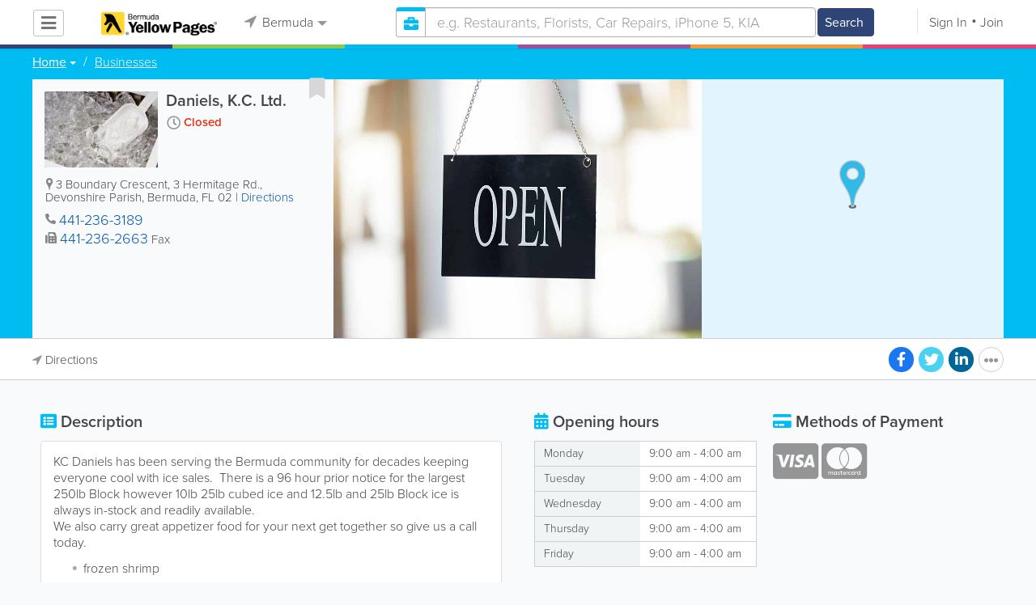

--- FILE ---
content_type: text/html; charset=UTF-8
request_url: https://www.bermudayp.com/listing/view/30727/daniels_k_c_ltd_
body_size: 22493
content:
<!DOCTYPE html>
<html lang="en" class="js rgba boxshadow csstransitions body-bg">
    <head>
        <meta charset="utf-8">
        <meta name="viewport" content="width=device-width, initial-scale=1">
        <meta http-equiv="X-UA-Compatible" content="IE=edge">
        
        <title>Daniels, K.C. Ltd. - Bermuda Businesses Directory</title>
        <meta name="keywords" content="Bermuda,seafood" /> <meta name="description" content="Find all the best business, service, organization, company listings and more with Bermuda's most trusted business directory." /> <meta name="robots" content="index, follow" /> <meta property="og:url" content="https://www.bermudayp.com/listing/view/30727/daniels-k-c-ltd" /> <meta property="og:title" content="Daniels, K.C. Ltd." /> <meta property="og:image" content="https://s.www.bermudayp.com/locations/47/listings/30727/logo.jpeg" /> <meta property="og:site_name" content="Bermuda" /> <meta property="og:type" content="business.business" /> <meta property="og:image:width" content="280" /> <meta property="og:image:height" content="252" /> <meta property="business:contact_data:street_address" content="3 Boundary Crescent, 3 Hermitage Rd." /> <meta property="business:contact_data:postal_code" content="FL 02" /> <meta property="business:contact_data:country_name" content="Bermuda" /> <meta property="business:contact_data:phone_number" content="4412363189" /> <meta property="place:location:latitude" content="32.3103487645" /> <meta property="place:location:longitude" content="-64.7470450401" /> 
        
         <link rel="stylesheet" href="/css/main/index2.min.css" />

         <link rel="stylesheet" href="/css/main/styles2.min.css" />


        <link rel="stylesheet" href="/css/main/font-awesome5.min.css" />
        <link rel="stylesheet" href="/css/main/weather-icons.min.css" />
        <link rel="stylesheet" href="https://use.typekit.net/bgt8cur.css" />
         <link rel="stylesheet" href="/css/main/whhg.min.css" />

        <link rel="shortcut icon" href="/favicon_47.png" type="image/png" />
        <link rel="icon" href="/favicon_47.png" type="image/png" />

    </head>
    <body  >
            <script
                src="https://new-sentry.yabsta.net/js-sdk-loader/1decb656687404666f38594504ddf14d.min.js"
                crossorigin="anonymous"
        ></script>
        <!--[if lt IE 9]>
        <script src="/js/main/html5.js"></script>
    <![endif]-->
    <script type="text/javascript" src="/js/main/url/47.js"></script>
    <script type="text/javascript" src="/js/main/text/47.js"></script>
    <script type="text/javascript" src="/js/main/min_index.min.js"></script> 

        <script>
        Sentry.onLoad(function() {
            Sentry.init({
                dsn: "https://1decb656687404666f38594504ddf14d@new-sentry.yabsta.net/3",
                release: 202506.1,
                environment: 'production',
                integrations: [
                ],
            });
        });
    </script>
        <script type="text/javascript">
    window.dataLayer = window.dataLayer || [];
    function gtag(){dataLayer.push(arguments);}
        gtag('js', new Date());

    gtag('config', 'GTM-MFLG7HD');
    
</script>
<!-- Google Tag Manager -->
<script>(function(w,d,s,l,i){w[l]=w[l]||[];w[l].push({'gtm.start':
            new Date().getTime(),event:'gtm.js'});var f=d.getElementsByTagName(s)[0],
        j=d.createElement(s),dl=l!='dataLayer'?'&l='+l:'';j.async=true;j.src=
        'https://www.googletagmanager.com/gtm.js?id='+i+dl;f.parentNode.insertBefore(j,f);
    })(window,document,'script','dataLayer','GTM-MFLG7HD');</script>
<!-- End Google Tag Manager -->
<script>
    !function(f,b,e,v,n,t,s)
    {if(f.fbq)return;n=f.fbq=function(){n.callMethod?
        n.callMethod.apply(n,arguments):n.queue.push(arguments)};
        if(!f._fbq)f._fbq=n;n.push=n;n.loaded=!0;n.version='2.0';
        n.queue=[];t=b.createElement(e);t.async=!0;
        t.src=v;s=b.getElementsByTagName(e)[0];
        s.parentNode.insertBefore(t,s)}(window, document,'script',
        'https://connect.facebook.net/en_US/fbevents.js');
        fbq('init', '2459575437691949');
    fbq('track', 'PageView');
    </script>


                <script>
            (function(){
                var url = 'https://i.simpli.fi/dpx.js?cid=93521';
                var params = {"m":1,"tid":"VTR","sifi_tuid":"55663","conversion":40,"campaign_id":0};
                if (params && typeof params === 'object') {
                    var parts = [];
                    for (var k in params) {
                        if (Object.prototype.hasOwnProperty.call(params, k)) {
                            parts.push(encodeURIComponent(k) + '=' + encodeURIComponent(params[k]));
                        }
                    }
                    if (parts.length) {
                        url += '&' + parts.join('&');
                    }
                }
                var s = document.createElement('script');
                s.async = true;
                s.src = url;
                document.body.appendChild(s);
            })();
        </script>
    
        

    <script type="text/javascript" src="/js/main/validators.min.js"></script> 

    <div class="outdated-message-holder"></div>

    <!--Layout:listingViewLayout-->
            <!--Block:headerSecondary-->
<link rel="stylesheet" type="text/css" href="/css/main/search.css">

<script type="application/javascript">
    Yabsta.setLocation({"title":"Bermuda","seo_title":"BermudaYP","logo":"https:\/\/s.www.bermudayp.com\/locations\/47\/i\/logo1.gif","map":{"code":"AIzaSyC94IGZB5_StKfhBBAcQykflisy_t72WBk","lat":"0","lng":"0","zoom":17,"bgcolor":"e2f4fd","levels":[{"file":"png","converted":1},{"file":"png","converted":1},{"file":"png","converted":1},{"file":"png","converted":1},{"file":"png","converted":1},{"file":"png","converted":1},{"file":"png","converted":1}],"geo_lat":32.303964999999998,"geo_lng":-64.755877999999996},"radius":50000,"id":47,"currency":{"id":1,"code":"USD","html_code":"$"},"storage":"https:\/\/s.www.bermudayp.com\/\/","fb_id":"136216729815954","site_url":"https:\/\/www.bermudayp.com\/","two_level":false,"color_listings_enabled":false,"listing_colors":[["Regular Listing","d6d6d6"],["Ultra Listing","e6f5fe"],["Elite Listing","feea93"]],"national_color":"d6d6d6","themeDir":"\/themes\/1\/","domain":"www.bermudayp.com","year":"2026","section_id":14,"adv_section_id":2,"rate_type":2,"area_code":["441"],"prices_rating_sign":"1","fb_like_enabled":{"10":false,"5":false,"6":false,"1":false,"9":false},"timezone":"Etc\/GMT+4"});
    var yabr_tags = yabr_tags || [];
    var _yex = new Yabsta_Banner_External();
</script>
<!-- Google Tag Manager -->

<!-- End Google Tag Manager -->

<!-- Google Tag Manager (noscript) -->

<!-- End Google Tag Manager (noscript) -->

<meta name="msvalidate.01" content="4A17C26BAA54A7EB3DA679468F083E23" />


<script type="text/javascript">
    $(function () {
        $('.choose-locations .dropdown').on('shown.bs.dropdown', function () {
            var _el = $(this);
            if (_el.find('.scroll-pane .jspPane').length == 0) {
                _el.find('.scroll-pane').jScrollPane();
            }
        });
    })
</script>
<script type="text/javascript" src="//maps.googleapis.com/maps/api/js?v=weekly&key=AIzaSyC94IGZB5_StKfhBBAcQykflisy_t72WBk"></script>
<script type="text/javascript" src="/js/main/yf.min.js"></script> 

<script type="text/javascript" src="/js/main/secondary_page.min.js"></script> 



<a class="navbar-toggle">
    <i class="fa fa-bars"></i>
</a>
<!-- navbar-fixed-top -->
<div id="slide-nav" class="navbar navbar-fixed-top" role="navigation">
    <header class="header">
        <div class="container">
            <!--Block:slidemenu-->
            <div id="slidemenu">

                <div class="display-table">
                    <div class="table-row">
                        <div class="table-cell browse-menu">
                            <!-- browse menu -->
                            <ul class="nav navbar-nav">
                                <li class="dropdown">
                                    <a data-toggle="dropdown" class="dropdown-toggle" href="javascript:void(0);">
                                        <i class="fa fa-bars"></i>
                                        <span>Browse</span>
                                        <b class="caret"></b>
                                    </a>
                                    <ul class="dropdown-menu">
                                                                                    <li>
                                                <a href="/" onMouseOver="this.style.background = '#2f4577'"
                                                   onMouseOut="this.style.background = 'inherit'">
                                                    <div class="nav-icon"><i class="fa fa-home"></i></div>Home
                                                </a>
                                            </li>
                                                                                    <li>
                                                <a href="/businesses" onMouseOver="this.style.background = '#00bcf1'"
                                                   onMouseOut="this.style.background = 'inherit'">
                                                    <div class="nav-icon"><i class="fa fa-briefcase"></i></div>Businesses
                                                </a>
                                            </li>
                                                                                    <li>
                                                <a href="/dining" onMouseOver="this.style.background = '#eb3e76'"
                                                   onMouseOut="this.style.background = 'inherit'">
                                                    <div class="nav-icon"><i class="fa fa-cutlery"></i></div>Restaurants
                                                </a>
                                            </li>
                                                                                    <li>
                                                <a href="/classifieds" onMouseOver="this.style.background = '#f6973a'"
                                                   onMouseOut="this.style.background = 'inherit'">
                                                    <div class="nav-icon"><i class="fa fa-binoculars"></i></div>Classifieds
                                                </a>
                                            </li>
                                                                                    <li>
                                                <a href="/guide" onMouseOver="this.style.background = '#87ca56'"
                                                   onMouseOut="this.style.background = 'inherit'">
                                                    <div class="nav-icon"><i class="icon-intersection"></i></div>Guide
                                                </a>
                                            </li>
                                                                                    <li>
                                                <a href="/map" onMouseOver="this.style.background = '#2f4577'"
                                                   onMouseOut="this.style.background = 'inherit'">
                                                    <div class="nav-icon"><i class="fa fa-map-marker"></i></div>Map
                                                </a>
                                            </li>
                                                                                    <li>
                                                <a href="/videos" onMouseOver="this.style.background = '#9c529a'"
                                                   onMouseOut="this.style.background = 'inherit'">
                                                    <div class="nav-icon"><i class="fa fa-video-camera"></i></div>Video
                                                </a>
                                            </li>
                                                                                    <li>
                                                <a href="/whitepages" onMouseOver="this.style.background = '#09a59c'"
                                                   onMouseOut="this.style.background = 'inherit'">
                                                    <div class="nav-icon"><i class="icon-phonebookalt"></i></div>White Pages
                                                </a>
                                            </li>
                                                                            </ul>
                                </li>
                            </ul>
                            <!-- /browse menu -->
                        </div>

                        <div class="table-cell header-logo">
                            <div class="navbar-header">
                                <a href="/" class="navbar-brand"><img width="auto" height="auto" alt="Bermuda" src="https://s.www.bermudayp.com/locations/47/i/logo1.gif"></a>
                            </div>
                        </div>

                                                                                                                                                                                                                                                                                                                                                                                                                                                                                                                                                                                                                                                                                                                                                                                                                                                        <div class="table-cell choose-locations">
                                <!-- location -->
                                                                    <ul class="nav navbar-nav">
                                        <li class="dropdown location-list-nav">
                                            <a data-toggle="dropdown" class="dropdown-toggle location-list__top" href="javascript://">
                                                <i class="fa fa-location-arrow"></i>
                                                Bermuda<b class="caret"></b>
                                            </a>
                                                                                            <div class="dropdown-menu">
                                                    <div class="scroll-pane">
                                                        <ul>
                                                                                                                                                                                                <li class="dropdown"><a href="javascript://" class="dropdown-toggle"
                                                                                            data-toggle="dropdown">The Americas
                                                                            <b class="caret"></b></a>
                                                                        <ul class="dropdown-menu span10">
                                                                                                                                                                                                                                                <li><a href="http://bahamas.yabsta.com"
                                                                                           target="_blank">Bahamas</a></li>
                                                                                                                                                                                                                                                                                                                                <li><a href="http://www.yabstabarbados.com"
                                                                                           target="_blank">Barbados</a></li>
                                                                                                                                                                                                                                                                                                                                <li><a href="http://www.bermudayp.com"
                                                                                           target="_blank">Bermuda</a></li>
                                                                                                                                                                                                                                                                                                                                <li class="dropdown"><a href="javascript://" class="dropdown-toggle"
                                                                                                            data-toggle="dropdown">Canada
                                                                                            <b class="caret"></b></a>
                                                                                        <ul class="dropdown-menu span10 second-level">
                                                                                                                                                                                            <li><a href="http://calgary.yabsta.com"
                                                                                                       target="_blank">Calgary</a></li>
                                                                                                                                                                                            <li><a href="http://halifax.yabsta.com"
                                                                                                       target="_blank">Halifax</a></li>
                                                                                                                                                                                            <li><a href="http://toronto.yabsta.com"
                                                                                                       target="_blank">Toronto</a></li>
                                                                                                                                                                                            <li><a href="http://whistler.yabsta.com"
                                                                                                       target="_blank">Whistler</a></li>
                                                                                                                                                                                    </ul>
                                                                                    </li>
                                                                                                                                                                                                                                                                                                                                <li><a href="http://www.yabsta.ky"
                                                                                           target="_blank">Cayman Islands</a></li>
                                                                                                                                                                                                                                                                                                                                <li><a href="http://jamaica.yabsta.com"
                                                                                           target="_blank">Jamaica</a></li>
                                                                                                                                                                                                                                                                                                                                <li class="dropdown"><a href="javascript://" class="dropdown-toggle"
                                                                                                            data-toggle="dropdown">United States
                                                                                            <b class="caret"></b></a>
                                                                                        <ul class="dropdown-menu span10 second-level">
                                                                                                                                                                                            <li><a href="http://annapolis.yabsta.com"
                                                                                                       target="_blank">Annapolis</a></li>
                                                                                                                                                                                            <li><a href="http://atlanta.yabsta.com"
                                                                                                       target="_blank">Atlanta</a></li>
                                                                                                                                                                                            <li><a href="http://www.bellinghamlocalsearch.com"
                                                                                                       target="_blank">Bellingham</a></li>
                                                                                                                                                                                            <li><a href="http://jacksonhole.yabsta.com"
                                                                                                       target="_blank">Jackson Hole</a></li>
                                                                                                                                                                                            <li><a href="http://lancaster.yabsta.com"
                                                                                                       target="_blank">Lancaster</a></li>
                                                                                                                                                                                            <li><a href="http://manhattan.yabsta.com"
                                                                                                       target="_blank">Manhattan New York</a></li>
                                                                                                                                                                                            <li><a href="http://miami.yabsta.com"
                                                                                                       target="_blank">Miami</a></li>
                                                                                                                                                                                            <li><a href="http://philadelphia.yabsta.com"
                                                                                                       target="_blank">Philadelphia</a></li>
                                                                                                                                                                                            <li><a href="http://sanibel.yabsta.com"
                                                                                                       target="_blank">Sanibel Island</a></li>
                                                                                                                                                                                            <li><a href="http://www.spokanelocal.com"
                                                                                                       target="_blank">Spokane</a></li>
                                                                                                                                                                                            <li><a href="http://www.whidbeylocal.com"
                                                                                                       target="_blank">Whidbey Island</a></li>
                                                                                                                                                                                            <li><a href="http://www.yakimalocal.com"
                                                                                                       target="_blank">Yakima</a></li>
                                                                                                                                                                                    </ul>
                                                                                    </li>
                                                                                                                                                                                                                                    </ul>
                                                                    </li>
                                                                                                                                                                                                                                                                                                                                                                                            <li class="dropdown"><a href="javascript://" class="dropdown-toggle"
                                                                                            data-toggle="dropdown">Asia
                                                                            <b class="caret"></b></a>
                                                                        <ul class="dropdown-menu span10">
                                                                                                                                                                                                                                                <li><a href="http://abudhabi.yabsta.com"
                                                                                           target="_blank">Abu Dhabi</a></li>
                                                                                                                                                                                                                                                                                                                                <li><a href="http://bangkok.yabsta.com"
                                                                                           target="_blank">Bangkok</a></li>
                                                                                                                                                                                                                                                                                                                                <li><a href="http://dubai.yabsta.com"
                                                                                           target="_blank">Dubai</a></li>
                                                                                                                                                                                                                                    </ul>
                                                                    </li>
                                                                                                                                                                                                                                                                <li class="dropdown"><a href="javascript://" class="dropdown-toggle"
                                                                                            data-toggle="dropdown">Australia
                                                                            <b class="caret"></b></a>
                                                                        <ul class="dropdown-menu span10">
                                                                                                                                                                                                                                                <li><a href="http://melbourne.yabsta.com"
                                                                                           target="_blank">Melbourne</a></li>
                                                                                                                                                                                                                                    </ul>
                                                                    </li>
                                                                                                                                                                                                                                                                <li class="dropdown"><a href="javascript://" class="dropdown-toggle"
                                                                                            data-toggle="dropdown">Europe
                                                                            <b class="caret"></b></a>
                                                                        <ul class="dropdown-menu span10">
                                                                                                                                                                                                                                                <li><a href="http://www.yabstabrighton.com"
                                                                                           target="_blank">Brighton</a></li>
                                                                                                                                                                                                                                                                                                                                <li><a href="http://cambridge.yabsta.co.uk"
                                                                                           target="_blank">Cambridge</a></li>
                                                                                                                                                                                                                                                                                                                                <li><a href="http://chelsea.yabsta.co.uk"
                                                                                           target="_blank">Chelsea London</a></li>
                                                                                                                                                                                                                                                                                                                                <li><a href="http://dublin.yabsta.com"
                                                                                           target="_blank">Dublin</a></li>
                                                                                                                                                                                                                                                                                                                                <li><a href="http://eastbourne.yabsta.co.uk"
                                                                                           target="_blank">Eastbourne</a></li>
                                                                                                                                                                                                                                                                                                                                <li><a href="http://edinburgh.yabsta.co.uk"
                                                                                           target="_blank">Edinburgh</a></li>
                                                                                                                                                                                                                                                                                                                                <li><a href="http://gatwick.yabsta.co.uk"
                                                                                           target="_blank">Gatwick</a></li>
                                                                                                                                                                                                                                                                                                                                <li><a href="http://www.yabstagibraltar.com"
                                                                                           target="_blank">Gibraltar</a></li>
                                                                                                                                                                                                                                                                                                                                <li><a href="http://glasgow.yabsta.co.uk"
                                                                                           target="_blank">Glasgow</a></li>
                                                                                                                                                                                                                                                                                                                                <li><a href="http://www.yabsta.gg"
                                                                                           target="_blank">Guernsey</a></li>
                                                                                                                                                                                                                                                                                                                                <li><a href="http://haywardsheath.yabsta.co.uk"
                                                                                           target="_blank">Haywards Heath</a></li>
                                                                                                                                                                                                                                                                                                                                <li><a href="http://www.localhull.com"
                                                                                           target="_blank">Hull</a></li>
                                                                                                                                                                                                                                                                                                                                <li><a href="http://www.localiom.com"
                                                                                           target="_blank">Isle of Man</a></li>
                                                                                                                                                                                                                                                                                                                                <li><a href="http://www.jerseyinsight.com"
                                                                                           target="_blank">Jersey</a></li>
                                                                                                                                                                                                                                                                                                                                <li><a href="http://kent.yabsta.co.uk"
                                                                                           target="_blank">Kent</a></li>
                                                                                                                                                                                                                                                                                                                                <li><a href="http://kiev.yabsta.com"
                                                                                           target="_blank">Kiev</a></li>
                                                                                                                                                                                                                                                                                                                                <li><a href="http://london.yabsta.co.uk"
                                                                                           target="_blank">London</a></li>
                                                                                                                                                                                                                                                                                                                                <li><a href="http://www.yabstamalta.com"
                                                                                           target="_blank">Malta</a></li>
                                                                                                                                                                                                                                                                                                                                <li><a href="http://wimbledon.yabsta.co.uk"
                                                                                           target="_blank">Wimbledon London</a></li>
                                                                                                                                                                                                                                                                                                                                <li><a href="http://wirral.yabsta.co.uk"
                                                                                           target="_blank">Wirral</a></li>
                                                                                                                                                                                                                                                                                                                                <li><a href="http://worthing.yabsta.co.uk"
                                                                                           target="_blank">Worthing</a></li>
                                                                                                                                                                                                                                    </ul>
                                                                    </li>
                                                                                                                                                                                                                                                                                                                                                                                                                                            </ul>
                                                    </div>
                                                </div>
                                                                                    </li>
                                    </ul>
                                                                <!-- /location -->
                            </div>
                        
                                                    <div class="table-cell">
                                


    
    <form role="search" class="one-level navbar-form search-form "  action="javascript:void(0)">
        <div class="input-group">
            <div class="suggest-wrapper">
                <div class="search-bar__section" tabindex="0">
                    <i class="fa fa-search" aria-hidden="true"></i>
                </div>
                        <ul class="suggest-sections" role="navigation">
                                <li class="suggest-sections__item suggest-sections--all " tabindex="-1" data-section="{&quot;icon&quot;:&quot;fa fa-search&quot;,&quot;type&quot;:&quot;all&quot;}">
                <a href="javascript:void(0);" class="suggest-sections__link">
                    <div class="suggest-sections__sign">
                        <i class="fa fa-search suggest-sections__icon"></i>
                    </div>
                    <span class="suggest-sections__name">All</span>
                </a>
            </li>
                                <li class="suggest-sections__item suggest-sections--listings suggest-sections--active" tabindex="-1" data-section="{&quot;icon&quot;:&quot;fa fa-briefcase&quot;,&quot;type&quot;:&quot;listings&quot;}">
                <a href="javascript:void(0);" class="suggest-sections__link">
                    <div class="suggest-sections__sign">
                        <i class="fa fa-briefcase suggest-sections__icon"></i>
                    </div>
                    <span class="suggest-sections__name">Business</span>
                </a>
            </li>
                                <li class="suggest-sections__item suggest-sections--classifieds " tabindex="-1" data-section="{&quot;icon&quot;:&quot;fa fa-binoculars&quot;,&quot;type&quot;:&quot;classifieds&quot;}">
                <a href="javascript:void(0);" class="suggest-sections__link">
                    <div class="suggest-sections__sign">
                        <i class="fa fa-binoculars suggest-sections__icon"></i>
                    </div>
                    <span class="suggest-sections__name">Classifieds</span>
                </a>
            </li>
                                <li class="suggest-sections__item suggest-sections--guide " tabindex="-1" data-section="{&quot;icon&quot;:&quot;whhg icon-intersection&quot;,&quot;type&quot;:&quot;guide&quot;}">
                <a href="javascript:void(0);" class="suggest-sections__link">
                    <div class="suggest-sections__sign">
                        <i class="whhg icon-intersection suggest-sections__icon"></i>
                    </div>
                    <span class="suggest-sections__name">Guide</span>
                </a>
            </li>
                                <li class="suggest-sections__item suggest-sections--dining " tabindex="-1" data-section="{&quot;icon&quot;:&quot;fa fa-utensils&quot;,&quot;type&quot;:&quot;dining&quot;}">
                <a href="javascript:void(0);" class="suggest-sections__link">
                    <div class="suggest-sections__sign">
                        <i class="fa fa-utensils suggest-sections__icon"></i>
                    </div>
                    <span class="suggest-sections__name">Restaurants</span>
                </a>
            </li>
                                <li class="suggest-sections__item suggest-sections--video " tabindex="-1" data-section="{&quot;icon&quot;:&quot;fa fa-video&quot;,&quot;type&quot;:&quot;video&quot;}">
                <a href="javascript:void(0);" class="suggest-sections__link">
                    <div class="suggest-sections__sign">
                        <i class="fa fa-video suggest-sections__icon"></i>
                    </div>
                    <span class="suggest-sections__name">Video</span>
                </a>
            </li>
                                <li class="suggest-sections__item suggest-sections--whitepages " tabindex="-1" data-section="{&quot;icon&quot;:&quot;fa icon-phonebookalt&quot;,&quot;type&quot;:&quot;whitepages&quot;}">
                <a href="javascript:void(0);" class="suggest-sections__link">
                    <div class="suggest-sections__sign">
                        <i class="fa icon-phonebookalt suggest-sections__icon"></i>
                    </div>
                    <span class="suggest-sections__name">White Pages</span>
                </a>
            </li>
            </ul>

                <input type="text" placeholder="Search" autocomplete="off" class="search-bar__input form-control secondary-search-phrase form-object">
                <div class="suggest-output suggest-output-phrase"></div>
            </div>
            <div class="input-group-btn search-button">
                <button type="submit" class="btn btn-search">
                    <i class="fa fa-search search-button__icon" aria-hidden="true"></i>
                    <span class="search-button__text">Search</span>
                </button>
            </div>
        </div>
    </form>

<script type="text/javascript">
    $(function(){
        var _search_box = new Yabsta_Search_Box({
    "all": {
        "title": "All",
        "hint": "What Are You Looking For?"
    },
    "listings": {
        "title": "Business",
        "hint": "e.g. Restaurants, Florists, Car Repairs, iPhone 5, KIA"
    },
    "classifieds": {
        "title": "Classifieds",
        "hint": "Search Classifieds in Bermuda"
    },
    "guide": {
        "title": "Guide",
        "hint": "Search Bermuda Guide in Bermuda"
    },
    "dining": {
        "title": "Restaurants",
        "hint": "Search Dining Guide, Menus"
    },
    "video": {
        "title": "Video",
        "hint": "Search Videos in Bermuda"
    },
    "whitepages": {
        "title": "White Pages",
        "hint": "Search White Pages"
    }
}, 'listings', {"all":{"icon":"fa fa-search"},"listings":{"icon":"fa fa-briefcase"},"classifieds":{"icon":"fa fa-binoculars"},"guide":{"icon":"whhg icon-intersection"},"dining":{"icon":"fa fa-utensils"},"video":{"icon":"fa fa-video"},"map":{"icon":"fa fa-map-marker"},"whitepages":{"icon":"fa icon-phonebookalt"}});
        _search_box.init($('form[role="search"]:not(.search-block--main)'));
    });
</script>

                            </div>
                            <div class="table-cell authorization">
                                <div class="nav navbar-nav" id="user-auth-navbar">
                                    <a class="sign-in" id="header-login-link" href="javascript:void(0);"><i class="fa fa-user"></i>Sign In</a>
                                    <a class="join" id="header-register-link" href="/join"><i class="fa fa-user-plus"></i>Join</a>
                                </div>
                            </div>
                                            </div>
                </div>
                <div class="mob-about">
                    <div class="mob-about__heading">About</div>
                    <ul>
                                                                                    <li><a href="/about" target="_self">About Bermuda Yellow Pages</a></li>
                                                                                                                <li><a href="/advertise" target="_self">Advertise With Us</a></li>
                                                                                                                <li><a href="/digital-services" target="_self">Digital Marketing Services</a></li>
                                                                                                                <li><a href="/contacts" target="_self">Contact Us</a></li>
                                                                                                                                                                                                                                                                                        </ul>

                    <div class="mob-about__heading">Site Directory</div>
                    <ul>
                                                                                                                                                                                                                                                                                                    <li><a href="https://support.yabsta.com/" target="_blank">Yabsta User Guide</a></li>
                                                                                                                <li><a href="/correction" target="_self">Request a Correction</a></li>
                                                                                                                <li><a href="/sitemap" target="_self">Site Map</a></li>
                                                                                                                <li><a href="/legal" target="_self">Legal</a></li>
                                                                        </ul>

                    <div class="social footer-social-bar">
                        <a data-social-type="facebook" class="fab fa-facebook-f circle" href="javascript:void(0);"> </a>
                        <a data-social-type="twitter" class="fab fa-twitter circle" href="javascript:void(0);"></a>
                    </div>

                    <div class="copy">
                        <p>Copyright &copy; 2026 www.bermudayp.com<br> All Right Reserved</p>
                        <p>powered by <img width="80" height="auto" src="/css/main/images/logo_yabsta.png" srcset="/css/main/images/logo_yabsta_2X.png 2x" alt="Yabsta"></p>
                    </div>
                </div>
            </div>
            <!--/Block:slidemenu-->
        </div>
    </header>
    <div class="header-border ">
        <span class="bg1"></span><span class="bg2"></span><span class="bg3"></span><span class="bg4"></span><span class="bg5"></span><span class="bg6"></span>
    </div>
</div>

<script type="application/javascript">
    $(function () {
        var _on_auth = function (oUser, isLogined) {
            if (isLogined) {
                if (location.hash.indexOf('#login/') === 0) {
                    var _hash = location.hash.substr(1);
                    var _path = _hash.replace('login/', '');
                    if ('' != _path) {
                        if ('undefined' != typeof history.pushState) history.pushState({}, document.title, '/');
                        location.href = location.protocol + '//' + location.host + _path;
                    }
                }

                if ($('#user-auth-navbar').length > 0) {
                    var _favorites = 0;
                    $.each(oUser.favorites, function (k, v) {
                        _favorites += Object.values(v).length;
                    });

                    var _node = $(CTwig['shared.userLogined.twig'].render({
                        message_count: oUser.new_message_count,
                        favorites_count: _favorites,
                        avatar: oUser.avatar,
                        user_name: oUser.name,
                        show_yapanel: oUser.show_yapanel
                    }));

                    $('#user-auth-navbar').replaceWith(_node);

                    _node.find('#user-logout-link').on('click', function (e) {
                        window.auth.logout(function () {
                            if (0 == window.location.pathname.indexOf('/user')) {
                                window.location.href = '/';
                            } else {
                                _node.html('<div class="nav navbar-nav navbar-right" id="user-auth-navbar"><a class="sign-in" id="header-login-link" href="javascript:void(0);"><i class="fa fa-user"></i>Sign In</a><a class="join" id="header-register-link" href="/join"><i class="fa fa-user-plus"></i>Join</a></div>');
                                $('#header-login-link').on('click', function () {
                                    window.auth.login(_on_auth);
                                });
                            }
                        });
                    });

                }
            } else {
                if (location.hash.indexOf('#login') === 0) {
                    window.auth.login();
                }
            }
        };
        window.auth = new YF_Auth({
                        adapters: {
                facebook: {
                    appId: "136216729815954"
                }
            }
        });
        window.auth.init(_on_auth);
        $('#header-login-link').on('click', function () {
            window.auth.login(_on_auth);
        });

        function _removeJspContainer(dNode) {
            if (dNode.find('.jspPane').length > 0) {
                var _old_node = dNode.find('.jspPane').children();
                dNode.find('.jspContainer').replaceWith(_old_node);
                dNode.css({
                    'overflow': '',
                    'padding': '',
                    'width': ''
                });
                dNode.data('jsp', null);
            }
        }

        var _prevent_close = false;

        $('.location-list-nav .dropdown').on('shown.bs.dropdown', function () {
            var _el = $(this);
            if ($('.location-list-nav').find('.scroll-pane ul:first').height() > 270) {
                if (!$('.location-list-nav').find('.scroll-pane').hasClass('jspScrollable')) {
                    $('.location-list-nav').find('.scroll-pane').jScrollPane();
                    $('.location-list-nav .jspVerticalBar').on('click', function (e) {
                        _prevent_close = true;
                    });
                } else {
                    //Rebuild if top level opened
                    if (_el.find('ul:first').hasClass('second-level')) {
                        $('.location-list-nav').find('.scroll-pane').jScrollPane('destroy');
                        _removeJspContainer($('.location-list-nav').find('.scroll-pane'));
                        $('.location-list-nav').find('.scroll-pane').jScrollPane();
                        $('.location-list-nav .jspVerticalBar').on('click', function (e) {
                            _prevent_close = true;
                        });
                    }
                }
            } else {
                if ($('.location-list-nav').find('.scroll-pane').find('.jspContainer').length > 0) {
                    $('.location-list-nav').find('.scroll-pane').jScrollPane('destroy');
                    _removeJspContainer($('.location-list-nav').find('.scroll-pane'));

                    //$('.location-list-nav').find('.scroll-pane .jspPane').removeClass('jspPane');
                    //$('.location-list-nav').find('.jspContainer').css('height', '');
                }
            }

        });


        $('.location-list-nav a').on('click', function (e) {
            _prevent_close = false;
        });

        $('.location-list-nav, .location-list-nav .dropdown').on('hide.bs.dropdown', function (e) {
            if (_prevent_close) {
                e.stopPropagation();
                e.preventDefault();
                return false;
            }

        });


        $('.location-list-nav, .location-list-nav .dropdown').on('hidden.bs.dropdown', function () {
            var _el = $(this);
            if ($('.location-list-nav').find('.scroll-pane ul:first').height() < 270) {
                if ($('.location-list-nav').find('.scroll-pane').find('.jspContainer').length > 0) {
                    $('.location-list-nav').find('.scroll-pane').jScrollPane('destroy');
                    _removeJspContainer($('.location-list-nav').find('.scroll-pane'));
                }
            } else {
                if (_el.find('ul:first').hasClass('second-level')) {
                    $('.location-list-nav').find('.scroll-pane').jScrollPane('destroy');
                    _removeJspContainer($('.location-list-nav').find('.scroll-pane'));
                    $('.location-list-nav').find('.scroll-pane').jScrollPane();
                    $('.location-list-nav .jspVerticalBar').on('click', function (e) {
                        _prevent_close = true;
                    });
                }
            }
        });

        /*----- Navbar slider -----*/
        //stick in the fixed 100% height behind the navbar but don't wrap it
        $('#slide-nav.navbar-inverse').after($('<div class="inverse" id="navbar-height-col"></div>'));

        $('#slide-nav.navbar-default').after($('<div id="navbar-height-col"></div>'));

        // Enter your ids or classes
        var toggler = '.navbar-toggle';
        var menuneg = '-200%';
        //var pagewrapper = '#page-content';
        //var navigationwrapper = '.navbar-header';
        //var menuwidth = '110%'; // the menu inside the slide menu itself
        //var slidewidth = '80%';
        //var slideneg = '-80%';

        $("body, #slide-nav").on("click", toggler, function (e) {
            var selected = $(this).hasClass('slide-active');
            $('#slidemenu').stop().animate({
                left: selected ? menuneg : '0px'
            });
            /*$('#navbar-height-col').stop().animate({
                left: selected ? slideneg : '0px'
            });
            $(pagewrapper).stop().animate({
                left: selected ? '0px' : slidewidth
            });
            $(navigationwrapper).stop().animate({
                left: selected ? '0px' : slidewidth
            });*/
            $(this).toggleClass('slide-active', !selected);
            $('#slidemenu').toggleClass('slide-active');
            $('#page-content, .navbar, body').toggleClass('slide-active');
        });

        var selected = '#slidemenu, #page-content, body, .navbar';

        $(window).on("resize", function () {
            if ($(window).width() > 767 && $('.navbar-toggle').is(':hidden')) {
                $(selected).removeClass('slide-active');
            }
        });
        /*----- /Navbar slider -----*/
    });
</script>

<script type="text/javascript">
    $(function () {

        /* функция кроссбраузерного определения отступа от верха документа к текущей позиции скроллера прокрутки */
        function getScrollTop() {
            var scrOfY = 0;
            if (typeof(window.pageYOffset) == "number") {
                //Netscape compliant
                scrOfY = window.pageYOffset;
            } else if (document.body
                && (document.body.scrollLeft
                    || document.body.scrollTop)) {
                //DOM compliant
                scrOfY = document.body.scrollTop;
            } else if (document.documentElement
                && (document.documentElement.scrollLeft
                    || document.documentElement.scrollTop)) {
                //IE6 Strict
                scrOfY = document.documentElement.scrollTop;
            }
            return scrOfY;
        }

        jQuery(window).on('scroll', function () {
            fixPaneRefresh();
        });

        function fixPaneRefresh() {
            if (jQuery("#slide-nav").length) {
                var top = getScrollTop();
                if (top < 39) jQuery("body").removeClass('fixed');
                else jQuery("body").addClass('fixed');
            }
        }

    });
</script>

<!--/Block:headerSecondary-->

<!-- BCACHE at 2026-01-16T09:57:07+00:00 -->
    <div id="page-content" class="listing-full-map">
                                    <!--Block:listingView-->
 <link rel="stylesheet" href="/css/main/gallery.min.css" />

 <link rel="stylesheet" href="/css/main/jplayer.min.css" />

 <link rel="stylesheet" href="/css/main/listing.min.css" />

<script type="text/javascript" src="/js/main/listing_page.min.js"></script> 
<script type="text/javascript" src="/js/main/validators.min.js"></script> 
<script type="text/javascript" src="/js/main/forms.min.js"></script> 

<script src='https://www.google.com/recaptcha/api.js'></script>
                    
    

    
    <div class="listingView layout-default ">

                    <!-- old header for default layout -->

                
<section class="preview-block blue">
    <div class="container">
        <script type="text/javascript">
    $(function(){
        $('.breadcrumb .dropdown').on('shown.bs.dropdown', function(){
            var _el = $(this);
            if(_el.find('.scroll-pane .jspPane').length == 0)
            {
                _el.find('.scroll-pane').jScrollPane();
            }
        });
    })
</script>

<ol class="breadcrumb">
                        <li>
                <div class="dropdown">
                    <button class="btn btn-default dropdown-toggle" type="button" id="dropdownMenu1" data-toggle="dropdown" aria-expanded="true">
                                                <span>Home</span>
                        <span class="caret"></span>
                    </button>
                    <div class="dropdown-menu" role="menu" aria-labelledby="dropdownMenu1">
                        <div class="scroll-pane">
                        <ul>
                                                    <li role="presentation"><a role="menuitem" tabindex="-1" href="/">Home</a></li>
                                                    <li role="presentation"><a role="menuitem" tabindex="-1" href="/classifieds">Classifieds</a></li>
                                                    <li role="presentation"><a role="menuitem" tabindex="-1" href="/guide">Guide</a></li>
                                                    <li role="presentation"><a role="menuitem" tabindex="-1" href="/dining">Restaurants</a></li>
                                                    <li role="presentation"><a role="menuitem" tabindex="-1" href="/videos">Video</a></li>
                                                    <li role="presentation"><a role="menuitem" tabindex="-1" href="/whitepages">White Pages</a></li>
                                                    <li role="presentation"><a role="menuitem" tabindex="-1" href="/businesses">Businesses</a></li>
                                                    <li role="presentation"><a role="menuitem" tabindex="-1" href="/map">Map</a></li>
                                                </ul>
                        </div>
                    </div>
                </div>
            </li>
                                            <li> <a href="/businesses">Businesses</a></li>
            </ol>

<div class="back-to-view"><i class="fa fa-arrow-circle-left"></i> <a href="javascript://">Back to Details</a> <i class="fa fa-times"></i></div>
        <div class="row">
            <div class="main-info col-sm-4">
                <a title="Add to Favorites" href="javascript:void(0)" class="listing-add2favorites">
                    <i class="fa fa-bookmark"></i>
                </a>
                                                    <img src="https://s.www.bermudayp.com/locations/47/listings/30727/logo.jpeg" width="auto" height="auto" class="logo" alt="Daniels, K.C. Ltd.">
                
                <div class="block-title">
                    <h3>Daniels, K.C. Ltd.</h3>
                    <p class="facebook_like_container"></p>
                                                                                    
                
                
            <span class="hof-status-new"  style="display: none;" data-hof-type="search" data-hof-post-init="{&quot;status&quot;:&quot;open_with_hours&quot;,&quot;daily&quot;:[{&quot;day&quot;:&quot;Monday&quot;,&quot;day_number&quot;:1,&quot;status&quot;:&quot;opened&quot;,&quot;times&quot;:[{&quot;open_location&quot;:&quot;9:00 am&quot;,&quot;closed_location&quot;:&quot;4:00 am&quot;,&quot;open&quot;:&quot;09:00&quot;,&quot;closed&quot;:&quot;04:00&quot;,&quot;open_formatted&quot;:&quot;9:00 am&quot;,&quot;closed_formatted&quot;:&quot;4:00 am&quot;}]},{&quot;day&quot;:&quot;Tuesday&quot;,&quot;day_number&quot;:2,&quot;status&quot;:&quot;opened&quot;,&quot;times&quot;:[{&quot;open_location&quot;:&quot;9:00 am&quot;,&quot;closed_location&quot;:&quot;4:00 am&quot;,&quot;open&quot;:&quot;09:00&quot;,&quot;closed&quot;:&quot;04:00&quot;,&quot;open_formatted&quot;:&quot;9:00 am&quot;,&quot;closed_formatted&quot;:&quot;4:00 am&quot;}]},{&quot;day&quot;:&quot;Wednesday&quot;,&quot;day_number&quot;:3,&quot;status&quot;:&quot;opened&quot;,&quot;times&quot;:[{&quot;open_location&quot;:&quot;9:00 am&quot;,&quot;closed_location&quot;:&quot;4:00 am&quot;,&quot;open&quot;:&quot;09:00&quot;,&quot;closed&quot;:&quot;04:00&quot;,&quot;open_formatted&quot;:&quot;9:00 am&quot;,&quot;closed_formatted&quot;:&quot;4:00 am&quot;}]},{&quot;day&quot;:&quot;Thursday&quot;,&quot;day_number&quot;:4,&quot;status&quot;:&quot;opened&quot;,&quot;times&quot;:[{&quot;open_location&quot;:&quot;9:00 am&quot;,&quot;closed_location&quot;:&quot;4:00 am&quot;,&quot;open&quot;:&quot;09:00&quot;,&quot;closed&quot;:&quot;04:00&quot;,&quot;open_formatted&quot;:&quot;9:00 am&quot;,&quot;closed_formatted&quot;:&quot;4:00 am&quot;}]},{&quot;day&quot;:&quot;Friday&quot;,&quot;day_number&quot;:5,&quot;status&quot;:&quot;opened&quot;,&quot;times&quot;:[{&quot;open_location&quot;:&quot;9:00 am&quot;,&quot;closed_location&quot;:&quot;4:00 am&quot;,&quot;open&quot;:&quot;09:00&quot;,&quot;closed&quot;:&quot;04:00&quot;,&quot;open_formatted&quot;:&quot;9:00 am&quot;,&quot;closed_formatted&quot;:&quot;4:00 am&quot;}]}],&quot;custom&quot;:[],&quot;holidays&quot;:[]}" >
            <i class="far fa-clock"></i>
            <span class="hof-status-title "></span>
            <span class="hof-status-additional-title" style="display: none;"></span>
            <span class="hof-links"> | <a href="#hof">View Hours</a></span>
        </span>
    
                </div>

                                
                                    <div class="box-ico btn-marker"
                         data-address-id="0" >
                        <i class="fa fa-map-marker-alt"></i>
                         <span itemprop="address" itemscope itemtype="http://schema.org/PostalAddress"><span itemprop="streetAddress">3 Boundary Crescent, 3 Hermitage Rd.</span>,  <span itemprop="addressRegion">Devonshire Parish</span>,  <span itemprop="addressCountry">Bermuda</span>,  <span itemprop="postalCode">FL 02</span></span> |
                        <a href="javascript:void(0);" class="listing-direction" data-address-id="0">
                                Directions</a>                                                                                                                                                <div class="box-ico phone-i">
                                        <i class="fa fa-phone-alt"></i>
                                        <a href="tel:4412363189" data-e-page-tel="1"
                                           data-address-id="0" data-stat-event="click"
                                           data-stat="[base64]">441-236-3189</a>  
                                                                            </div>
                                                                                                                                <div class="box-ico phone-i">
                                        <i class="fa fa-fax"></i>
                                        <a href="tel:4412362663" data-e-page-tel="1"
                                           data-address-id="0" data-stat-event="click"
                                           data-stat="[base64]">441-236-2663</a>  Fax
                                                                            </div>
                                                                                                        </div>
                
                            </div>

            <!-- nav-links -->
            <div class="nav-links nav-links-listing ">
                <div class="container">
                    <ul class="pull-left">
                                                                                                                            <li><i class="fa fa-location-arrow"></i> <a href="javascript:void(0)"
                                                                        class="listing-show-directions"
                                                                        data-address-id="0">Directions</a></li>
                                                                        
                                                
                        


                                                                        

                                                                        

                                                                        
                    </ul>
                    <div class="pull-right">
                        <div class="social social-share listing-social-bar">
    <span class="social-label">Like & Share:</span>
            <a href="javascript:void(0);" class="fab fa-facebook-f circle" data-social-type="facebook"> </a>
        <a href="javascript:void(0);" class="fab fa-twitter circle" data-social-type="twitter"></a>
        <a href="javascript:void(0);" class="fab fa-linkedin-in circle" data-social-type="linkedin"></a>
        <a href="javascript:void(0);" class="share-icon fas fa-ellipsis-h circle"></a>
</div>

<script type="text/javascript">
    $(function(){
        YShare_Service.bindTo($('.listing-social-bar'), {"stat":"[base64]"});
    });
</script>

                                                <!-- <button class="btn btn-default" data-correction-btn="1"><span
                                     class="hide-request">Request a</span> Correction
                         </button>-->
                    </div>
                </div>
            </div>
            <!-- /nav-links -->

            <!-- tabpanel -->
            <div role="tabpanel" class="preview-tabs">
                <!-- Nav tabs -->
                
                <!-- Tab panes -->
                <div class="tab-content">
                    <div role="tabpanel" class="tab-pane active"
                         id="map-pane">
                        <div class="sticked-map sticked-map-epage">
                            <span class="ico-hide-map"><i class="fa fa-chevron-circle-right"></i></span>
                                                            <div class="map-block" id="listing_map"></div>
                                                    </div>
                    </div>
                    <div role="tabpanel" class="tab-pane "
                         id="gallery-pane">
                                                    <div class="gallery-default">
                                <img class="gallery-default__image" src="/css/main/images/default/listings/Default/layout-basic/Business/businesst5.jpg" alt="">
                            </div>
                                                                    </div>
                </div>
                <!-- /Tab panes -->

            </div>
            <!-- /tabpanel -->
        </div>
    </div>
</section>
<script type="text/javascript">
    $(function () {
        $('.nav-link_feature').each(function (i, el) {
            if ($(el).position().left > $(el).find('.dropdown_common').outerWidth() - $(this).outerWidth()) {
                $(el).find('.dropdown_common').addClass('dropdown-menu-right');
            } else {
                $(el).find('.dropdown_common').addClass('dropdown-menu-left');
            }
        });
    });
</script>
<!-- /old header -->

        
        <div class="listings-view">
            <div class="container">

                
                <div class="col-sm-6 pull-right col-info">

                                            <div class="row">
                                                            <div class="col-sm-6 opening-hours" id="hof">
                                    <div class="title2"><i class="fa fa-calendar-alt blue"></i> Opening hours</div>
                                    

            <div class="hours-table">
            <table class="table">
                                                    <tr>
                        <th>Monday</th>
                                                <td>9:00 am - 4:00 am </td>
                                            </tr>
                                    <tr>
                        <th>Tuesday</th>
                                                <td>9:00 am - 4:00 am </td>
                                            </tr>
                                    <tr>
                        <th>Wednesday</th>
                                                <td>9:00 am - 4:00 am </td>
                                            </tr>
                                    <tr>
                        <th>Thursday</th>
                                                <td>9:00 am - 4:00 am </td>
                                            </tr>
                                    <tr>
                        <th>Friday</th>
                                                <td>9:00 am - 4:00 am </td>
                                            </tr>
                                            </table>
        </div>

        
        
    
                                </div>
                            
                                                            <div class="col-sm-6 payment-methods">
                                    <div class="title2"><i class="fa fa-credit-card  blue"></i> Methods of Payment</div>
                                                <i class="payment-icon fab fa-cc-visa" title="Visa"></i>
                <i class="payment-icon fab fa-cc-mastercard" title="Mastercard"></i>
    
                                </div>
                            
                        </div>
                    
                    
                    
                    
                    

                    
                                            

    <div class="title2">
                    <i class="fa fa-star-half-alt blue"></i> Ratings & Reviews
            </div>


<!-- panel -->
<div class="write-review-wrap">
    <div class="write-review panel panel-default full-scale-review">

        <div class="alerts-box"></div>
        <div class="panel-body  add-emotions  rate-stars  ">
            <textarea placeholder="Write a review..."></textarea>
                                                <div class="rate">
                                                    <i class="fa fa-star rate-blue" data-value="1"></i>
                                                    <i class="fa fa-star rate-blue" data-value="2"></i>
                                                    <i class="fa fa-star rate-blue" data-value="3"></i>
                                                    <i class="fa fa-star rate-blue" data-value="4"></i>
                                                    <i class="fa fa-star rate-blue" data-value="5"></i>
                                                <span class="click-rate">Click to rate</span>
                    </div>
                                        <button class="btn blue">Add Review</button>
        </div>
    </div>
</div>


<div class="reviews-list blue">
    </div>
<script type="text/javascript">
    $(function(){
        var _block = new Yabsta_ReviewsBlock({
            content_id : 30727,
            content_type : 10,
            next_review_date : 1737021427,
            rate_enabled : true,
            "review.posted" : function(data){

                                $.YF_Stat.add('[base64]').flush();
                                if(false == data.redraw)  {
                    $('div.alerts-box').html('<div class="alert alert-success alert-dismissible" role="alert" style="margin: 2px;">' +
                    '<button type="button" class="close" data-dismiss="alert" aria-label="Close"><span aria-hidden="true">&times;</span></button>' +
                    'Thank you for submitting a review! We check every review to ensure it meets our guidelines, once approved it will appear on site.</div>');
                }
            },
            'next_review.delayed' : function() {
                $('div.alerts-box').html('<div class="alert alert-warning" role="alert">' +
                        '<button type="button" class="close" data-dismiss="alert" aria-label="Close"><span aria-hidden="true">&times;</span></button>' +
                        'You have recently voted. Please, check back later.</div>');
            }
        });
        _block.init();
    })
</script>

                                    </div>

                <div class="col-sm-6 pull-left col-info col-info-left">
                    <div class="title2"><i class="fa fa-list-alt blue"></i> Description</div>
                    <div class="panel panel-default panel-description">
    <div class="panel-body">
                            
                    <div class="description">
                                                                <p>KC Daniels has been serving the Bermuda community for decades keeping everyone cool with ice sales. &nbsp;There is a 96 hour prior notice for the largest 250lb Block however 10lb 25lb cubed ice and 12.5lb and 25lb Block ice is always in-stock and readily available.</p>
<p>We also carry great appetizer food for your next get together so give us a call today.</p>
                                    <ul class="static-ul">
                                                    <li>frozen shrimp</li>
                                                    <li>crab legs</li>
                                                    <li>mussels</li>
                                                    <li>lobster bisque</li>
                                            </ul>
                            </div>
                            <div class="tags">
                <i class="fa fa-tag"></i>
                <span class="main-tags">
                                                                                <a href="/search/all/1/seafood">seafood</a>
                                                                         </span>
                                                                                                    </div>
            </div>
</div>

                    
                    
                                        <hr>
                                        <button class="btn btn-default correction-btn" data-correction-btn="1">
                        <i class="fa fa-pencil-alt" aria-hidden="true"></i>
                        <span class="correction-text">
                        <span class="hide-request">
                            Request a</span>  Correction
                    </span>
                    </button>
                </div>




            </div>
        </div>
    </div>
<!--YJLD--><script type="application/ld+json">
{"@context":"https:\/\/schema.org","@type":"LocalBusiness","url":"https:\/\/www.bermudayp.com\/listing\/view\/30727\/daniels-k-c-ltd","name":"Daniels, K.C. Ltd.","legalName":"Daniels, K.C. Ltd.","paymentAccepted":["Visa","Mastercard"],"address":[{"@type":"Place","address":{"@type":"PostalAddress","addressCountry":"Bermuda","addressLocality":"Devonshire Parish","postalCode":"FL 02","streetAddress":"3 Boundary Crescent, 3 Hermitage Rd.","telephone":["4412363189","4412362663"]},"geo":{"@type":"GeoCoordinates","address":{"@type":"PostalAddress","addressCountry":"Bermuda","addressLocality":"Devonshire Parish","postalCode":"FL 02","streetAddress":"3 Boundary Crescent, 3 Hermitage Rd.","telephone":["4412363189","4412362663"]},"latitude":32.310348764499999,"longitude":-64.747045040100005}}],"logo":"https:\/\/s.www.bermudayp.com\/locations\/47\/listings\/30727\/logo.jpeg","description":"<p>KC Daniels has been serving the Bermuda community for decades keeping everyone cool with ice sales. &nbsp;There is a 96 hour prior notice for the largest 250lb Block however 10lb 25lb cubed ice and 12.5lb and 25lb Block ice is always in-stock and readily available.<\/p>\r\n<p>We also carry great appetizer food for your next get together so give us a call today.<\/p>","image":"https:\/\/s.www.bermudayp.com\/locations\/47\/listings\/30727\/logo.jpeg"}
</script><!--/YJLD-->

<script type="text/javascript">
    $(function(){
        var _block = new Yabsta_Block_Listing_View({
    "id": 30727,
    "section_id": 1,
    "slug": "daniels_k_c_ltd_\/daniels-k-c-ltd",
    "dining_styles": [],
    "cuisine_types": [],
    "bullets": [
        "frozen shrimp",
        "crab legs",
        "mussels",
        "lobster bisque"
    ],
    "phones_count": 2,
    "title": "Daniels, K.C. Ltd.",
    "logo": "https:\/\/s.www.bermudayp.com\/locations\/47\/listings\/30727\/logo.jpeg",
    "headline": "",
    "sub_headline": "",
    "current_address": {
        "address": " <span itemprop=\"address\" itemscope itemtype=\"http:\/\/schema.org\/PostalAddress\"><span itemprop=\"streetAddress\">3 Boundary Crescent, 3 Hermitage Rd.<\/span>,  <span itemprop=\"addressRegion\">Devonshire Parish<\/span>,  <span itemprop=\"addressCountry\">Bermuda<\/span>,  <span itemprop=\"postalCode\">FL 02<\/span><\/span>",
        "data": {
            "id": 0,
            "zip": "FL 02",
            "addr": "3 Boundary Crescent, 3 Hermitage Rd.",
            "city": "Devonshire Parish",
            "name": "",
            "state": "",
            "po_box": "",
            "country": "Bermuda",
            "building": "",
            "landmarks": "",
            "map_locations_lan": -64.747045040100005,
            "map_locations_lat": 32.310348764499999,
            "street": "",
            "bullets": [],
            "major_intersection": ""
        },
        "phones": [
            {
                "raw_tel": "4412363189",
                "tel": "441-236-3189",
                "pfix": "",
                "sfix": "",
                "is_mobile": false,
                "is_fax": false
            },
            {
                "raw_tel": "4412362663",
                "tel": "441-236-2663",
                "pfix": "",
                "sfix": "Fax",
                "is_mobile": false,
                "is_fax": true
            }
        ],
        "coordinates": {
            "lat": 32.310348764499999,
            "lng": -64.747045040100005
        }
    },
    "coordinates_exist": true,
    "addresses": [],
    "rate": 0,
    "rating_type": 2,
    "photos": [],
    "social": [],
    "epage": {
        "operation": {
            "status": "open_with_hours",
            "status_name": "Open with daily hours",
            "daily_hours": [
                {
                    "day": "Monday",
                    "day_number": 1,
                    "status": "opened",
                    "times": [
                        {
                            "open_location": "9:00 am",
                            "closed_location": "4:00 am",
                            "open": "09:00",
                            "closed": "04:00",
                            "open_formatted": "9:00 am",
                            "closed_formatted": "4:00 am"
                        }
                    ]
                },
                {
                    "day": "Tuesday",
                    "day_number": 2,
                    "status": "opened",
                    "times": [
                        {
                            "open_location": "9:00 am",
                            "closed_location": "4:00 am",
                            "open": "09:00",
                            "closed": "04:00",
                            "open_formatted": "9:00 am",
                            "closed_formatted": "4:00 am"
                        }
                    ]
                },
                {
                    "day": "Wednesday",
                    "day_number": 3,
                    "status": "opened",
                    "times": [
                        {
                            "open_location": "9:00 am",
                            "closed_location": "4:00 am",
                            "open": "09:00",
                            "closed": "04:00",
                            "open_formatted": "9:00 am",
                            "closed_formatted": "4:00 am"
                        }
                    ]
                },
                {
                    "day": "Thursday",
                    "day_number": 4,
                    "status": "opened",
                    "times": [
                        {
                            "open_location": "9:00 am",
                            "closed_location": "4:00 am",
                            "open": "09:00",
                            "closed": "04:00",
                            "open_formatted": "9:00 am",
                            "closed_formatted": "4:00 am"
                        }
                    ]
                },
                {
                    "day": "Friday",
                    "day_number": 5,
                    "status": "opened",
                    "times": [
                        {
                            "open_location": "9:00 am",
                            "closed_location": "4:00 am",
                            "open": "09:00",
                            "closed": "04:00",
                            "open_formatted": "9:00 am",
                            "closed_formatted": "4:00 am"
                        }
                    ]
                }
            ],
            "holiday_hours": [],
            "custom_hours": []
        },
        "payment_methods": [
            {
                "type": "visa",
                "name": "Visa",
                "id": "1",
                "icon": "fab fa-cc-visa"
            },
            {
                "type": "mastercard",
                "name": "Mastercard",
                "id": "2",
                "icon": "fab fa-cc-mastercard"
            }
        ],
        "description": "<p>KC Daniels has been serving the Bermuda community for decades keeping everyone cool with ice sales. &nbsp;There is a 96 hour prior notice for the largest 250lb Block however 10lb 25lb cubed ice and 12.5lb and 25lb Block ice is always in-stock and readily available.<\/p>\r\n<p>We also carry great appetizer food for your next get together so give us a call today.<\/p>",
        "layout_type": 3,
        "background": "\/css\/main\/images\/default\/listings\/Default\/layout-basic\/Business\/businesst5.jpg",
        "backgrounds": []
    },
    "keywords": [
        "seafood"
    ],
    "map": {
        "enabled": true
    },
    "reviews": {
        "enabled": 1,
        "users_assessment": null
    },
    "related_stories": [],
    "show_rating": true,
    "apple_wallet_enable": true,
    "apple_user_agents": [
        "iPhone",
        "iPod",
        "iPad",
        "Macintosh"
    ]
}, {
            location : {
    "id": 47,
    "lat": 32.303964999999998,
    "lng": -64.755877999999996,
    "recaptcha_key": "6Lc-Ow4TAAAAAPoHp6fSTK8goVkMcqQM1ZpkHlDR"
},
            stat : {
    "features": {
        "map": "[base64]",
        "logo": "[base64]",
        "epage": "[base64]",
        "reviews": "[base64]",
        "save_share": "[base64]"
    },
    "content": {
        "epage": "[base64]",
        "photo": "[base64]",
        "video": "[base64]",
        "audio": "[base64]",
        "map_expand": "[base64]",
        "review_post": "[base64]",
        "map_direction": "[base64]",
        "phone_click": "[base64]"
    }
},
            page_map_config : {
    "show": 1,
    "by_click": 0,
    "map_background": "\/css\/main\/images\/gmap\/backgrounds\/default_map_bg.jpg",
    "map_background_wide": "\/css\/main\/images\/gmap\/backgrounds\/default_map_esite.jpg",
    "blur": false
}
        }, []);
        _block.init();

        var _featuredIn = new Yabsta_Block_Listing_FeaturedIn(30727, 0, 0);
        _featuredIn.bindActions();

        if ( 3  == 2  ){
            //<!-- Adaptive "more"-button in header: -->

            function collect() {
                var dist = $(".layout-three .more-links").offset().left+$(".layout-three .more-links").width()- $(".layout-three .main-info").offset().left-$(".layout-three .main-info").width()-150;
                fitCount = Math.floor((dist/varWidth) * ctr)-1;

                var fit_length;
                if ($('.dropdown-wallet').is(":visible")){
                    $('.dropdown-wallet').addClass('wallet-visible');
                    fit_length = ctr - 2;
                } else {
                    $('.dropdown-wallet').removeClass('wallet-visible');
                    fit_length = ctr - 1;
                }

                if (fitCount<fit_length){
                    $(".layout-three .more-btn").css({"display": "inline-block"});
                }
                else
                    $("#page-content:not(.full-scale-map) .layout-three .more-btn").css({"display": "none"});
                $menu.children().not('#apple-wallet, .dropdown-wallet').css({"display": "inline-block", "width": "auto"});
                if (fitCount<0){
                    $collectedSet = $menu.children();
                }
                else
                    $collectedSet = $menu.children(":gt(" + fitCount + ")").not('.nav-link_feature');

                $(".layout-three #submenu").empty().append($collectedSet.clone(true));
                $collectedSet.css({"display": "none", "width": "0"});
            }

            var fitCount, varWidth = 0, ctr,
                $menu = $(".layout-three .more-links"), $collectedSet;

            ctr = $menu.children().length;
            $menu.children().each(function() {
                varWidth += $(this).outerWidth();
            });
            collect();
            $(window).on('resize', collect);
        }

        function closestByClass(el, cls) {
            while (!el.classList.contains(cls)) {
                el = el.parentNode;
                if (!el) {
                    return null;
                }
            }
            return el;
        }

        $('.listingView.layout-two #listing_gallery .item').removeClass("active");

        var s_active_index = 0;
        var l_active_index = 0;
        $('.listingView .nav-links .listing-zoom-three .zoom,' +
            ' .listingView:not(.layout-default) #listing_gallery .carousel-indicators li,' +
            '.listingView:not(.layout-default) [data-nav-slide="next"],' +
            '.listingView:not(.layout-default) [data-nav-slide="prev"]')
            .on('click', function(){
                $('#listing_gallery_full img.gallery-image-full[data-original]').each(function(){
                    $(this).attr({'src' : $(this).attr('data-original') });
                    $(this).removeAttr('data-original');
                });
                $('#listing_gallery_full').carousel(parseInt(s_active_index)).modal('show');
            });

        $('.listingView.layout-two #listing_gallery .item, .listingView.layout-default #listing_gallery .item').on('click', function(e){
            $('#listing_gallery_full img.gallery-image-full[data-full]').each(function(){
                $(this).addClass("gallery-image-full");
                $(this).attr({'src' : $(this).attr('data-full') });
                $(this).removeAttr('data-full');
            });

            var n=closestByClass(e.target, "item").getAttribute("data-idx");
            $('#listing_gallery_full').carousel(parseInt(n)).modal('show');
            $('.listingView.layout-two #listing_gallery .item').removeClass("active");
        });

        $('.listingView.layout-default #listing_gallery, .listingView #listing_gallery_full_carousel').carousel({
            interval: '5000',
            pause: 'false'
        });

        $('.listingView.layout-default #listing_gallery, .listingView #listing_gallery_full_carousel').carousel('cycle');
    });
</script>

<!--/Block:listingView-->
<script>
       $.YF_Stat.add('[base64]');
       </script>

                                                <!--Block:listingViewRelated-->
<section class="grey-wave" id="listing-related-block">
    <div class="container">
        <div class="display-table">
            <div class="table-row">
                <div class="table-cell"><h2><i class="fa fa-compass"></i> Explore Our Area</h2></div>
                <div class="table-cell">
                    <ul class="box-title-links"  data-coords="32.3103487645:-64.7470450401">
                        <li><a class="current" href="javascript://" data-filter-type="all">All</a></li>
                                                    <li><a href="javascript://" data-filter-type="section" data-filter-val="4">Restaurants</a></li>
                                                                            <li><a href="javascript://" data-filter-type="landmark-category" data-filter-val="13">ATM</a></li>
                                                    <li><a href="javascript://" data-filter-type="landmark-category" data-filter-val="35">Parks</a></li>
                                                    <li><a href="javascript://" data-filter-type="landmark-category" data-filter-val="23">Gov. Building</a></li>
                                                    <li><a href="javascript://" data-filter-type="landmark-category" data-filter-val="26">Sports Fields</a></li>
                                                    <li><a href="javascript://" data-filter-type="landmark-category" data-filter-val="41">Beaches</a></li>
                                                    <li><a href="javascript://" data-filter-type="landmark-category" data-filter-val="20">Churches</a></li>
                                                    <li><a href="javascript://" data-filter-type="landmark-category" data-filter-val="43">Nature Reserves</a></li>
                                                    <li><a href="javascript://" data-filter-type="landmark-category" data-filter-val="33">Sites of Interest</a></li>
                                            </ul>
                </div>
            </div>
        </div>

        <!-- row -->
        <div class="row">
            <div class="col-sm-12 listing-related-results">
                                                                                                                                                                        
    
    





<div class="box">
    <figure>
        
        <a href="/listing/view/32693/restoration-house-ministeries" data-stat-event="click" data-stat="[base64]" data-listing-stat-32693="click">
        <div class="box-img ">
            <span class="aligner">
                                                                        <i class="fa fa-briefcase"></i>
                                                            </span><span class="helper"></span>
        </div>
        </a>
        <figcaption>
            <div class="block-title">
                <div class="block-title__text">
                    <a href="/listing/view/32693/restoration-house-ministeries" data-stat-event="click" data-stat-sel='[data-listing-stat-32693="click"]'>Restoration House Ministeries</a>
                </div>
                <p class="facebook_like_container"></p>
                                            </div>
             15 Boundary Crescent, ...
            <div class="mobile-btn222">
                <div class="btn-group222 box__links" >
                                        <div class="btn-phone iconed-box">

                            <div class="iconed-box__icon">
                                <i class="fa fa-phone-alt"></i>
                            </div>
                            <a class="iconed-box__text phone" href="tel:441-236-2319" data-listing-phone="32693" data-stat-event="click" data-stat="[base64]">Call</a>
                            <a class="iconed-box__text desktop" href="/listing/view/32693/restoration-house-ministeries" data-listing-phone="32693" data-stat-event="click" data-stat="[base64]">Call</a>

                    </div>
                                                            <div class="iconed-box">
                        <div class="iconed-box__icon">
                            <i class="fa fa-location-arrow" aria-hidden="true"></i>
                        </div>
                        <a class="iconed-box__text" href="/listing/view/32693/restoration-house-ministeries#directions" data-stat-event="click" data-stat-sel='[data-listing-stat-32693="click"]'>Directions</a>
                    </div>
                                    </div>
            </div>
        </figcaption>
    </figure>
</div>
                                                    
    
    


    


<div class="box">
    <figure>
        
        <a href="/listing/view/35295/education-government-primary-schools" data-stat-event="click" data-stat="[base64]" data-listing-stat-35295="click">
        <div class="box-img ">
            <span class="aligner">
                                                                <img alt="" class="logo" src="https://s.www.bermudayp.com/locations/47/listings/35295/logo.jpg">
                                        </span><span class="helper"></span>
        </div>
        </a>
        <figcaption>
            <div class="block-title">
                <div class="block-title__text">
                    <a href="/listing/view/35295/education-government-primary-schools" data-stat-event="click" data-stat-sel='[data-listing-stat-35295="click"]'>Education (Government Primary Schools)</a>
                </div>
                <p class="facebook_like_container"></p>
                                                    <span class="hof-status-new"  style="display: none;" data-hof-type="mini" data-hof-post-init="{&quot;status&quot;:&quot;open_with_hours&quot;,&quot;daily&quot;:[{&quot;day&quot;:&quot;Monday&quot;,&quot;day_number&quot;:1,&quot;status&quot;:&quot;opened&quot;,&quot;times&quot;:[{&quot;open&quot;:&quot;08:30&quot;,&quot;closed&quot;:&quot;15:30&quot;,&quot;open_formatted&quot;:&quot;8:30 am&quot;,&quot;closed_formatted&quot;:&quot;3:30 pm&quot;}]},{&quot;day&quot;:&quot;Tuesday&quot;,&quot;day_number&quot;:2,&quot;status&quot;:&quot;opened&quot;,&quot;times&quot;:[{&quot;open&quot;:&quot;08:30&quot;,&quot;closed&quot;:&quot;15:30&quot;,&quot;open_formatted&quot;:&quot;8:30 am&quot;,&quot;closed_formatted&quot;:&quot;3:30 pm&quot;}]},{&quot;day&quot;:&quot;Wednesday&quot;,&quot;day_number&quot;:3,&quot;status&quot;:&quot;opened&quot;,&quot;times&quot;:[{&quot;open&quot;:&quot;08:30&quot;,&quot;closed&quot;:&quot;15:30&quot;,&quot;open_formatted&quot;:&quot;8:30 am&quot;,&quot;closed_formatted&quot;:&quot;3:30 pm&quot;}]},{&quot;day&quot;:&quot;Thursday&quot;,&quot;day_number&quot;:4,&quot;status&quot;:&quot;opened&quot;,&quot;times&quot;:[{&quot;open&quot;:&quot;08:30&quot;,&quot;closed&quot;:&quot;15:30&quot;,&quot;open_formatted&quot;:&quot;8:30 am&quot;,&quot;closed_formatted&quot;:&quot;3:30 pm&quot;}]},{&quot;day&quot;:&quot;Friday&quot;,&quot;day_number&quot;:5,&quot;status&quot;:&quot;opened&quot;,&quot;times&quot;:[{&quot;open&quot;:&quot;08:30&quot;,&quot;closed&quot;:&quot;15:30&quot;,&quot;open_formatted&quot;:&quot;8:30 am&quot;,&quot;closed_formatted&quot;:&quot;3:30 pm&quot;}]}],&quot;custom&quot;:[],&quot;holidays&quot;:[]}" >
                        <i class="far fa-clock"></i>
                        <span class="hof-status-title "></span>
                        <span class="hof-status-additional-title" style="display: none;"></span>
                    </span>
                            </div>
             East End Primary,  6...
            <div class="mobile-btn222">
                <div class="btn-group222 box__links" >
                                        <div class="btn-phone iconed-box">

                            <div class="iconed-box__icon">
                                <i class="fa fa-phone-alt"></i>
                            </div>
                            <a class="iconed-box__text phone" href="tel:441-478-3308" data-listing-phone="35295" data-stat-event="click" data-stat="[base64]">Call</a>
                            <a class="iconed-box__text desktop" href="/listing/view/35295/education-government-primary-schools" data-listing-phone="35295" data-stat-event="click" data-stat="[base64]">Call</a>

                    </div>
                                                            <div class="iconed-box">
                        <div class="iconed-box__icon">
                            <i class="fa fa-location-arrow" aria-hidden="true"></i>
                        </div>
                        <a class="iconed-box__text" href="/listing/view/35295/education-government-primary-schools#directions" data-stat-event="click" data-stat-sel='[data-listing-stat-35295="click"]'>Directions</a>
                    </div>
                                    </div>
            </div>
        </figcaption>
    </figure>
</div>
                                                    
    
    


    


<div class="box">
    <figure>
        
        <a href="/listing/view/34685/government-of-bermuda-environmental-health" data-stat-event="click" data-stat="[base64]" data-listing-stat-34685="click">
        <div class="box-img ">
            <span class="aligner">
                                                                <img alt="" class="logo" src="https://s.www.bermudayp.com/locations/47/listings/34685/logo.jpg">
                                        </span><span class="helper"></span>
        </div>
        </a>
        <figcaption>
            <div class="block-title">
                <div class="block-title__text">
                    <a href="/listing/view/34685/government-of-bermuda-environmental-health" data-stat-event="click" data-stat-sel='[data-listing-stat-34685="click"]'>Government of Bermuda - Environmental Health</a>
                </div>
                <p class="facebook_like_container"></p>
                                                    <span class="hof-status-new"  style="display: none;" data-hof-type="mini" data-hof-post-init="{&quot;status&quot;:&quot;open_with_hours&quot;,&quot;daily&quot;:[{&quot;day&quot;:&quot;Monday&quot;,&quot;day_number&quot;:1,&quot;status&quot;:&quot;opened&quot;,&quot;times&quot;:[{&quot;open&quot;:&quot;07:00&quot;,&quot;closed&quot;:&quot;15:00&quot;,&quot;open_formatted&quot;:&quot;7:00 am&quot;,&quot;closed_formatted&quot;:&quot;3:00 pm&quot;}]},{&quot;day&quot;:&quot;Tuesday&quot;,&quot;day_number&quot;:2,&quot;status&quot;:&quot;opened&quot;,&quot;times&quot;:[{&quot;open&quot;:&quot;07:00&quot;,&quot;closed&quot;:&quot;15:00&quot;,&quot;open_formatted&quot;:&quot;7:00 am&quot;,&quot;closed_formatted&quot;:&quot;3:00 pm&quot;}]},{&quot;day&quot;:&quot;Wednesday&quot;,&quot;day_number&quot;:3,&quot;status&quot;:&quot;opened&quot;,&quot;times&quot;:[{&quot;open&quot;:&quot;07:00&quot;,&quot;closed&quot;:&quot;15:00&quot;,&quot;open_formatted&quot;:&quot;7:00 am&quot;,&quot;closed_formatted&quot;:&quot;3:00 pm&quot;}]},{&quot;day&quot;:&quot;Thursday&quot;,&quot;day_number&quot;:4,&quot;status&quot;:&quot;opened&quot;,&quot;times&quot;:[{&quot;open&quot;:&quot;07:00&quot;,&quot;closed&quot;:&quot;15:00&quot;,&quot;open_formatted&quot;:&quot;7:00 am&quot;,&quot;closed_formatted&quot;:&quot;3:00 pm&quot;}]},{&quot;day&quot;:&quot;Friday&quot;,&quot;day_number&quot;:5,&quot;status&quot;:&quot;opened&quot;,&quot;times&quot;:[{&quot;open&quot;:&quot;07:00&quot;,&quot;closed&quot;:&quot;15:00&quot;,&quot;open_formatted&quot;:&quot;7:00 am&quot;,&quot;closed_formatted&quot;:&quot;3:00 pm&quot;}]}],&quot;custom&quot;:[],&quot;holidays&quot;:[]}" >
                        <i class="far fa-clock"></i>
                        <span class="hof-status-title "></span>
                        <span class="hof-status-additional-title" style="display: none;"></span>
                    </span>
                            </div>
             6 Hermitage Road, ...
            <div class="mobile-btn222">
                <div class="btn-group222 box__links" >
                                        <div class="btn-phone iconed-box">

                            <div class="iconed-box__icon">
                                <i class="fa fa-phone-alt"></i>
                            </div>
                            <a class="iconed-box__text phone" href="tel:441-278-5333" data-listing-phone="34685" data-stat-event="click" data-stat="[base64]">Call</a>
                            <a class="iconed-box__text desktop" href="/listing/view/34685/government-of-bermuda-environmental-health" data-listing-phone="34685" data-stat-event="click" data-stat="[base64]">Call</a>

                    </div>
                                                            <div class="iconed-box">
                        <div class="iconed-box__icon">
                            <i class="fa fa-location-arrow" aria-hidden="true"></i>
                        </div>
                        <a class="iconed-box__text" href="/listing/view/34685/government-of-bermuda-environmental-health#directions" data-stat-event="click" data-stat-sel='[data-listing-stat-34685="click"]'>Directions</a>
                    </div>
                                    </div>
            </div>
        </figcaption>
    </figure>
</div>
                                                    
    
    


    


<div class="box">
    <figure>
        
        <a href="/listing/view/30965/elliot-primary-school" data-stat-event="click" data-stat="[base64]" data-listing-stat-30965="click">
        <div class="box-img ">
            <span class="aligner">
                                                                <img alt="" class="logo" src="https://s.www.bermudayp.com/locations/47/listings/30965/logo.jpg">
                                        </span><span class="helper"></span>
        </div>
        </a>
        <figcaption>
            <div class="block-title">
                <div class="block-title__text">
                    <a href="/listing/view/30965/elliot-primary-school" data-stat-event="click" data-stat-sel='[data-listing-stat-30965="click"]'>Elliot Primary School </a>
                </div>
                <p class="facebook_like_container"></p>
                                                    <span class="hof-status-new"  style="display: none;" data-hof-type="mini" data-hof-post-init="{&quot;status&quot;:&quot;open_with_hours&quot;,&quot;daily&quot;:[{&quot;day&quot;:&quot;Monday&quot;,&quot;day_number&quot;:1,&quot;status&quot;:&quot;opened&quot;,&quot;times&quot;:[{&quot;open&quot;:&quot;08:30&quot;,&quot;closed&quot;:&quot;15:00&quot;,&quot;open_formatted&quot;:&quot;8:30 am&quot;,&quot;closed_formatted&quot;:&quot;3:00 pm&quot;}]},{&quot;day&quot;:&quot;Tuesday&quot;,&quot;day_number&quot;:2,&quot;status&quot;:&quot;opened&quot;,&quot;times&quot;:[{&quot;open&quot;:&quot;08:30&quot;,&quot;closed&quot;:&quot;15:00&quot;,&quot;open_formatted&quot;:&quot;8:30 am&quot;,&quot;closed_formatted&quot;:&quot;3:00 pm&quot;}]},{&quot;day&quot;:&quot;Wednesday&quot;,&quot;day_number&quot;:3,&quot;status&quot;:&quot;opened&quot;,&quot;times&quot;:[{&quot;open&quot;:&quot;08:30&quot;,&quot;closed&quot;:&quot;15:00&quot;,&quot;open_formatted&quot;:&quot;8:30 am&quot;,&quot;closed_formatted&quot;:&quot;3:00 pm&quot;}]},{&quot;day&quot;:&quot;Thursday&quot;,&quot;day_number&quot;:4,&quot;status&quot;:&quot;opened&quot;,&quot;times&quot;:[{&quot;open&quot;:&quot;08:30&quot;,&quot;closed&quot;:&quot;15:00&quot;,&quot;open_formatted&quot;:&quot;8:30 am&quot;,&quot;closed_formatted&quot;:&quot;3:00 pm&quot;}]},{&quot;day&quot;:&quot;Friday&quot;,&quot;day_number&quot;:5,&quot;status&quot;:&quot;opened&quot;,&quot;times&quot;:[{&quot;open&quot;:&quot;08:30&quot;,&quot;closed&quot;:&quot;15:00&quot;,&quot;open_formatted&quot;:&quot;8:30 am&quot;,&quot;closed_formatted&quot;:&quot;3:00 pm&quot;}]}],&quot;custom&quot;:[],&quot;holidays&quot;:[]}" >
                        <i class="far fa-clock"></i>
                        <span class="hof-status-title "></span>
                        <span class="hof-status-additional-title" style="display: none;"></span>
                    </span>
                            </div>
             12 Hermitage Road, ...
            <div class="mobile-btn222">
                <div class="btn-group222 box__links" >
                                        <div class="btn-phone iconed-box">

                            <div class="iconed-box__icon">
                                <i class="fa fa-phone-alt"></i>
                            </div>
                            <a class="iconed-box__text phone" href="tel:441-478-3319" data-listing-phone="30965" data-stat-event="click" data-stat="[base64]">Call</a>
                            <a class="iconed-box__text desktop" href="/listing/view/30965/elliot-primary-school" data-listing-phone="30965" data-stat-event="click" data-stat="[base64]">Call</a>

                    </div>
                                                            <div class="iconed-box">
                        <div class="iconed-box__icon">
                            <i class="fa fa-location-arrow" aria-hidden="true"></i>
                        </div>
                        <a class="iconed-box__text" href="/listing/view/30965/elliot-primary-school#directions" data-stat-event="click" data-stat-sel='[data-listing-stat-30965="click"]'>Directions</a>
                    </div>
                                    </div>
            </div>
        </figcaption>
    </figure>
</div>
                                                    
    
    





<div class="box">
    <figure>
        
        <a href="/listing/view/29824/bermuda-coffee-company-ltd" data-stat-event="click" data-stat="[base64]" data-listing-stat-29824="click">
        <div class="box-img ">
            <span class="aligner">
                                                                <img alt="" class="logo" src="https://s.www.bermudayp.com/locations/47/listings/29824/logo.jpg">
                                        </span><span class="helper"></span>
        </div>
        </a>
        <figcaption>
            <div class="block-title">
                <div class="block-title__text">
                    <a href="/listing/view/29824/bermuda-coffee-company-ltd" data-stat-event="click" data-stat-sel='[data-listing-stat-29824="click"]'>Bermuda Coffee Company Ltd.</a>
                </div>
                <p class="facebook_like_container"></p>
                                            </div>
             6 Hermitage Rd., ...
            <div class="mobile-btn222">
                <div class="btn-group222 box__links" >
                                        <div class="btn-phone iconed-box">

                            <div class="iconed-box__icon">
                                <i class="fa fa-phone-alt"></i>
                            </div>
                            <a class="iconed-box__text phone" href="tel:441-236-3124" data-listing-phone="29824" data-stat-event="click" data-stat="[base64]">Call</a>
                            <a class="iconed-box__text desktop" href="/listing/view/29824/bermuda-coffee-company-ltd" data-listing-phone="29824" data-stat-event="click" data-stat="[base64]">Call</a>

                    </div>
                                                            <div class="iconed-box">
                        <div class="iconed-box__icon">
                            <i class="fa fa-location-arrow" aria-hidden="true"></i>
                        </div>
                        <a class="iconed-box__text" href="/listing/view/29824/bermuda-coffee-company-ltd#directions" data-stat-event="click" data-stat-sel='[data-listing-stat-29824="click"]'>Directions</a>
                    </div>
                                    </div>
            </div>
        </figcaption>
    </figure>
</div>
                                                    
    
    





<div class="box">
    <figure>
        
        <a href="/listing/view/32384/party-pros" data-stat-event="click" data-stat="[base64]" data-listing-stat-32384="click">
        <div class="box-img ">
            <span class="aligner">
                                                                        <i class="fa fa-briefcase"></i>
                                                            </span><span class="helper"></span>
        </div>
        </a>
        <figcaption>
            <div class="block-title">
                <div class="block-title__text">
                    <a href="/listing/view/32384/party-pros" data-stat-event="click" data-stat-sel='[data-listing-stat-32384="click"]'>Party Pros</a>
                </div>
                <p class="facebook_like_container"></p>
                                            </div>
             26 Hillsdale Estate, ...
            <div class="mobile-btn222">
                <div class="btn-group222 box__links" >
                                        <div class="btn-phone iconed-box">

                            <div class="iconed-box__icon">
                                <i class="fa fa-phone-alt"></i>
                            </div>
                            <a class="iconed-box__text phone" href="tel:441-232-5126" data-listing-phone="32384" data-stat-event="click" data-stat="[base64]">Call</a>
                            <a class="iconed-box__text desktop" href="/listing/view/32384/party-pros" data-listing-phone="32384" data-stat-event="click" data-stat="[base64]">Call</a>

                    </div>
                                                            <div class="iconed-box">
                        <div class="iconed-box__icon">
                            <i class="fa fa-location-arrow" aria-hidden="true"></i>
                        </div>
                        <a class="iconed-box__text" href="/listing/view/32384/party-pros#directions" data-stat-event="click" data-stat-sel='[data-listing-stat-32384="click"]'>Directions</a>
                    </div>
                                    </div>
            </div>
        </figcaption>
    </figure>
</div>
                                                            
            </div>
        </div>
        <!-- /row -->

        <a href="/guide/poi" class="more">Explore More</a>

    </div>
</section>
<script type="text/javascript">
    $(function(){
        var _bl = new Yabsta_Block_Near();
        _bl.bindTo($('#listing-related-block'));
    });
</script>
<!--Block:listingViewRelated--><script>
       $.YF_Stat.add('[base64]');$.YF_Stat.add('[base64]');$.YF_Stat.add('[base64]');$.YF_Stat.add('[base64]');$.YF_Stat.add('[base64]');$.YF_Stat.add('[base64]');
       </script>
<script type='text/javascript'>var yabr_tags = ('undefined' != typeof yabr_tags) ? yabr_tags.concat(["churches","government departments","primary schools","coffee","party services"]) : ["churches","government departments","primary schools","coffee","party services"] ;</script>
<!-- BCACHE at 2026-01-16T09:57:07+00:00 -->
                        </div>
    <!--Block:footerSecondary-->
<div class="footer-border mob-hide">
    <span class="bg1"></span><span class="bg2"></span><span class="bg3"></span><span class="bg4"></span><span class="bg5"></span><span class="bg6"></span>
</div>




<section class="footer-block">
    <footer class="footer footer-secondary">
        <div class="container">

            <div class="row">
                <div class="col-sm-4">
                        <div class="social social-share footer-social-bar">
    <span class="social-label">Like & Share:</span>
            <a href="javascript:void(0);" class="fab fa-facebook-f circle" data-social-type="facebook"> </a>
        <a href="javascript:void(0);" class="fab fa-twitter circle" data-social-type="twitter"></a>
        <a href="javascript:void(0);" class="fab fa-linkedin-in circle" data-social-type="linkedin"></a>
        <a href="javascript:void(0);" class="share-icon fas fa-ellipsis-h circle"></a>
</div>



                    <div class="copy">
                        <p>powered by <a href="https://www.yabsta.com/" target="_blank"><img width="80" height="auto" alt="Yabsta" src="/css/main/images/logo-foot.png"></a></p>

                        <p>Copyright &copy; 2026 www.bermudayp.com | All Right Reserved</p>
                    </div>
                </div>
                <div class="col-sm-2">
                    <div class="title">About</div>
                    <ul>
                                                                                <li><a href="/about" target="_self">About Bermuda Yellow Pages</a></li>
                                                                                                            <li><a href="/advertise" target="_self">Advertise With Us</a></li>
                                                                                                            <li><a href="/digital-services" target="_self">Digital Marketing Services</a></li>
                                                                                                            <li><a href="/contacts" target="_self">Contact Us</a></li>
                                                                                                                                                                                                                                                                                        </ul>
                </div>
                <div class="col-sm-2">
                    <div class="title">Site Directory</div>
                    <ul>
                                                                                                                                                                                                                                                                                                <li><a href="https://support.yabsta.com/" target="_blank">Yabsta User Guide</a></li>
                                                                                                            <li><a href="/correction" target="_self">Request a Correction</a></li>
                                                                                                            <li><a href="/sitemap" target="_self">Site Map</a></li>
                                                                                                            <li><a href="/legal" target="_self">Legal</a></li>
                                                                        </ul>
                </div>
                <div class="col-sm-2 footer-social">
                                            <div class="title">
                        <div>Follow Us:</div>
                                                    <a href="https://www.facebook.com/bermudayellowpages" class="fab fa-facebook-f" target="_blank"> </a>
                                                                            <a href="https://www.twitter.com/bermudasearch" class="fab fa-twitter" target="_blank"></a>
                                                                            <a href="http://www.instagram.com/bermudayp" class="fab fa-instagram" target="_blank"></a>
                                                                            <a href="https://www.pinterest.com/bermudayp/" class="fab fa-pinterest" target="_blank"></a>
                                                
                    </div>
                                    </div>
                                    <div class="col-sm-2">
                        <div class="title">Popular Searches:</div>
                        <div class="popular-searches">
                                                            <a href="/businesses/search/1/supermarkets">Supermarkets</a>
                                                            <a href="/businesses/search/1/hotels">Hotels</a>
                                                            <a href="/businesses/search/1/clothing">Clothing Stores</a>
                                                            <a href="/businesses/search/1/plumbers">Plumbers</a>
                                                            <a href="/businesses/search/1/doctors">Doctors</a>
                                                            <a href="/businesses/search/1/beauty%20salons">Beauty Salons</a>
                                                            <a href="/businesses/search/1/dentists">Dentists</a>
                                                            <a href="/businesses/search/1/car%20repairs">Car Repairs</a>
                                                            <a href="/businesses/search/1/electricians">Electricians</a>
                                                            <a href="/businesses/search/1/taxis">Taxis</a>
                                                    </div>
                    </div>
                            </div>

        </div>
    </footer>
    <script type="text/javascript">
        $(function () {
            if($('.sticked-map').length > 0)
            {
                $(document).on('scroll', function(oEvent){
                    if($(window).width() > 768 && $('.full-scale-map').length > 0)
                    if($(document).scrollTop() > $('.footer-block').position().top - $(window).height() - 4 )
                    {
                        if($('.sticked-map').hasClass('sticked-map-epage') > 0)
                        {
                            $('.sticked-map').css('top', ($('.footer-block').position().top - $(document).scrollTop() - $(window).height()) + 'px');
                        } else {
                            $('.sticked-map').css('bottom', Math.abs($('.footer-block').position().top - $(document).scrollTop() - $(window).height()) + 'px');
                        }

                    } else {
                        if($('.sticked-map').hasClass('sticked-map-epage') > 0) {
                            $('.sticked-map').css('top', 0);
                        } else {
                            $('.sticked-map').css('bottom', 0);
                        }

                    }
                });
            }

            var _block = new Yabsta_Block_Footer({});
            _block.bind();
            $.YF_Stat.sendUsage();
            $.YF_Stat.watch();
            
            var _orientation = screen.orientation || screen.mozOrientation || screen.msOrientation;

            if('object' == typeof _orientation)
            {
                _orientation = _orientation.type;
            }

            _yex.render();

            var _yabr_generator = new Yabsta_Banner_Generator();
            _yabr_generator.showBanners(
                ($.inArray(Yabsta.getLocation().section_id, [13,14]) !== -1 ? 1 : Yabsta.getLocation().section_id),
                Yabsta.getLocation().adv_section_id
            );

            /*
            function getSlotSizes()
            {
                var client_height = ('undefined' != typeof getYabrVerticalSize) ? getYabrVerticalSize() : 340;


                return {
                    'client' : client_height
                }

            }

            var _slots_sizes = getSlotSizes();

            function callDesktopB()
            {
                var yf_banners = new YF_Frontend_Banners,
                    params = {},
                    slots = {},
                    page_context = ('undefined' == typeof tag) ? '' : tag,
                    client_height = ('undefined' != typeof getYabrVerticalSize) ? getYabrVerticalSize() : 340,
                    client_width = ('undefined' != typeof getYabrHorizontalSize) ? getYabrHorizontalSize() : 345,
                    $contextual_banners_slot = $('.banner-slot[data-banner-type="context"]'),
                    $content_banners_slot = $('.banner-slot[data-banner-type="content_view"]'),
                    $sw_banners_slots = $('.banner-slot[data-banner-type="section"]'),
                    external_ads_height = 0;
                $.each($('.external-ads-height'), function(){
                    external_ads_height = external_ads_height + parseInt($(this).val());
                });

                var _tags = ('undefined' != typeof yabr_tags) ? yabr_tags.concat(',') : '';

                if ($('.two-column-ext').length){
                    params[yf_banners.BANNER_TYPE_DESKTOP] = {client_height: (client_height * 2) - (external_ads_height * 2), tags : _tags, client_width : client_width};
                } else {
                    params[yf_banners.BANNER_TYPE_DESKTOP] = {client_height: client_height - (external_ads_height * 2), tags : _tags, client_width : client_width};
                }*/
                /*if($('#yabsta-tower-banner').length > 0)
                    slots[yf_banners.BANNER_TYPE_VERTICAL] = $('#yabsta-tower-banner');

                if($contextual_banners_slot.length > 0) {
                    params[yf_banners.BANNER_TYPE_HORIZONTAL] = {context: page_context};
                    slots[yf_banners.BANNER_TYPE_HORIZONTAL] = $contextual_banners_slot;
                }

                if($content_banners_slot.length > 0) {
                    params[yf_banners.BANNER_TYPE_CONTENT_HORIZONTAL] = {tags : _tags, process : 1};
                    slots[yf_banners.BANNER_TYPE_CONTENT_HORIZONTAL] = $content_banners_slot;
                }

                if($sw_banners_slots.length > 0) {
                    var i = 0;
                    params[yf_banners.BANNER_TYPE_SECTION_WIDGET] = [];
                    $.each($sw_banners_slots, function(){
                        var s_ids = $(this).attr('data-banner_id');
                        s_ids = s_ids ? s_ids : null;
                        params[yf_banners.BANNER_TYPE_SECTION_WIDGET][i++] = s_ids;
                    });
                    slots[yf_banners.BANNER_TYPE_SECTION_WIDGET] = $sw_banners_slots;
                }*/
                /*for(var _slot_type in slots)
                {
                    try{
                        slots[_slot_type].empty();
                    } catch(e){}
                }
                if( Object.keys(slots).length > 0) yf_banners.showBanners(($.inArray(Yabsta.getLocation().section_id, [13,14]) != -1 ? 1 : Yabsta.getLocation().section_id), params, slots, Yabsta.getLocation().adv_section_id);
            }

            function callMobileB() {
                var $banners_slot = $('#yabsta-tower-banner'),
                    section =  ($.inArray(Yabsta.getLocation().section_id, [13,14]) != -1 ? 1 : Yabsta.getLocation().section_id),
                    page_context = ('undefined' == typeof tag) ? '' : tag,
                    yf_banners = new YF_Frontend_Banners();
                $banners_slot.empty();
                yf_banners.showMobileBanners(section, page_context, $banners_slot, Yabsta.getLocation().adv_section_id);
*/
                /*var slots = [],
                    params = [],
                    $contextual_banners_slot = $('.banner-slot[data-banner-type="context"]');

                if($contextual_banners_slot.length > 0) {
                    params[yf_banners.BANNER_TYPE_MOBILE_CONTEXT] = {context: page_context};
                    slots[yf_banners.BANNER_TYPE_MOBILE_CONTEXT] = $contextual_banners_slot;
                }*/
                //if( Object.keys(slots).length > 0) yf_banners.showBanners(($.inArray(Yabsta.getLocation().section_id, [13,14]) != -1 ? 1 : Yabsta.getLocation().section_id), params, slots, Yabsta.getLocation().adv_section_id);

           /* }
            var _old_mb_width = $(window).width();

            if( $(window).width() > 768 )
            {
                callDesktopB()
            } else {
                //Mobile banners
                callMobileB()
            }

            var _resize_timer = null;

            function checkResized() {
                var _need_redraw = '';

                if($('#yabsta-tower-banner').length > 0)
                {
                    $('#yabsta-tower-banner').css('display', 'none');
                }

                if(_old_mb_width <= 768 && $(window).width() > 768)
                {
                    //Replace mobile to desktop
                    _need_redraw = 'desktop';
                }

                if(_old_mb_width > 768 && $(window).width() <= 768)
                {
                    _need_redraw = 'mobile';
                }

                //if client slot changed on more then 225

                var _cur_slots = getSlotSizes();
                var _height_diff = Math.abs(_cur_slots.client - _slots_sizes.client);

                if(_height_diff > 225 && $(window).width() > 768)
                {
                    _need_redraw = 'desktop';

                }

                if(_need_redraw == 'desktop')
                {
                    callDesktopB()
                }

                if(_need_redraw == 'mobile')
                {
                    callMobileB()
                }

                if($('#yabsta-tower-banner').length > 0)
                {
                    $('#yabsta-tower-banner').css('display', '');
                }
                //setSizes
                _old_mb_width = $(window).width();
                _slots_sizes = getSlotSizes();
            }

            $(window).on('resize', function(e){
                if(null !== _resize_timer) clearTimeout(_resize_timer);
                _resize_timer = setTimeout(checkResized, 250);
            });*/

        })
    </script>
</section>



<script type="text/javascript">
    YF.onContentReady(function (){
        $('body').append("\r\n\r\n\r\n\u003C\u0021\u002D\u002D\u0020Facebook\u0020Pixel\u0020Code\u0020\u002D\u002D\u003E\r\n\r\n\r\n\u003C\u0021\u002D\u002D\u0020End\u0020Facebook\u0020Pixel\u0020Code\u0020\u002D\u002D\u003E");
    });
</script>
<!--/Block:footerSecondary-->

<!-- BCACHE at 2026-01-16T09:57:07+00:00 -->

<!--/Layout:listingViewLayout-->

        <script type="text/javascript">
        $(function(){
            var _browser = new Browser();
            _browser.showMessage();
        });
    </script>
    
</body>
</html>